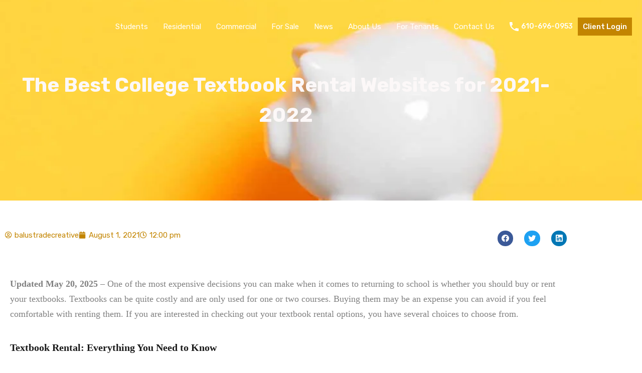

--- FILE ---
content_type: text/html; charset=utf-8
request_url: https://www.google.com/recaptcha/api2/anchor?ar=1&k=6LeIs6ImAAAAAK4ah33vNk8b4zbjfgIO_E-1N2f5&co=aHR0cHM6Ly96dWtpbnJlYWx0eWluYy5jb206NDQz&hl=en&v=PoyoqOPhxBO7pBk68S4YbpHZ&size=invisible&anchor-ms=20000&execute-ms=30000&cb=ne08n95vl2pj
body_size: 48653
content:
<!DOCTYPE HTML><html dir="ltr" lang="en"><head><meta http-equiv="Content-Type" content="text/html; charset=UTF-8">
<meta http-equiv="X-UA-Compatible" content="IE=edge">
<title>reCAPTCHA</title>
<style type="text/css">
/* cyrillic-ext */
@font-face {
  font-family: 'Roboto';
  font-style: normal;
  font-weight: 400;
  font-stretch: 100%;
  src: url(//fonts.gstatic.com/s/roboto/v48/KFO7CnqEu92Fr1ME7kSn66aGLdTylUAMa3GUBHMdazTgWw.woff2) format('woff2');
  unicode-range: U+0460-052F, U+1C80-1C8A, U+20B4, U+2DE0-2DFF, U+A640-A69F, U+FE2E-FE2F;
}
/* cyrillic */
@font-face {
  font-family: 'Roboto';
  font-style: normal;
  font-weight: 400;
  font-stretch: 100%;
  src: url(//fonts.gstatic.com/s/roboto/v48/KFO7CnqEu92Fr1ME7kSn66aGLdTylUAMa3iUBHMdazTgWw.woff2) format('woff2');
  unicode-range: U+0301, U+0400-045F, U+0490-0491, U+04B0-04B1, U+2116;
}
/* greek-ext */
@font-face {
  font-family: 'Roboto';
  font-style: normal;
  font-weight: 400;
  font-stretch: 100%;
  src: url(//fonts.gstatic.com/s/roboto/v48/KFO7CnqEu92Fr1ME7kSn66aGLdTylUAMa3CUBHMdazTgWw.woff2) format('woff2');
  unicode-range: U+1F00-1FFF;
}
/* greek */
@font-face {
  font-family: 'Roboto';
  font-style: normal;
  font-weight: 400;
  font-stretch: 100%;
  src: url(//fonts.gstatic.com/s/roboto/v48/KFO7CnqEu92Fr1ME7kSn66aGLdTylUAMa3-UBHMdazTgWw.woff2) format('woff2');
  unicode-range: U+0370-0377, U+037A-037F, U+0384-038A, U+038C, U+038E-03A1, U+03A3-03FF;
}
/* math */
@font-face {
  font-family: 'Roboto';
  font-style: normal;
  font-weight: 400;
  font-stretch: 100%;
  src: url(//fonts.gstatic.com/s/roboto/v48/KFO7CnqEu92Fr1ME7kSn66aGLdTylUAMawCUBHMdazTgWw.woff2) format('woff2');
  unicode-range: U+0302-0303, U+0305, U+0307-0308, U+0310, U+0312, U+0315, U+031A, U+0326-0327, U+032C, U+032F-0330, U+0332-0333, U+0338, U+033A, U+0346, U+034D, U+0391-03A1, U+03A3-03A9, U+03B1-03C9, U+03D1, U+03D5-03D6, U+03F0-03F1, U+03F4-03F5, U+2016-2017, U+2034-2038, U+203C, U+2040, U+2043, U+2047, U+2050, U+2057, U+205F, U+2070-2071, U+2074-208E, U+2090-209C, U+20D0-20DC, U+20E1, U+20E5-20EF, U+2100-2112, U+2114-2115, U+2117-2121, U+2123-214F, U+2190, U+2192, U+2194-21AE, U+21B0-21E5, U+21F1-21F2, U+21F4-2211, U+2213-2214, U+2216-22FF, U+2308-230B, U+2310, U+2319, U+231C-2321, U+2336-237A, U+237C, U+2395, U+239B-23B7, U+23D0, U+23DC-23E1, U+2474-2475, U+25AF, U+25B3, U+25B7, U+25BD, U+25C1, U+25CA, U+25CC, U+25FB, U+266D-266F, U+27C0-27FF, U+2900-2AFF, U+2B0E-2B11, U+2B30-2B4C, U+2BFE, U+3030, U+FF5B, U+FF5D, U+1D400-1D7FF, U+1EE00-1EEFF;
}
/* symbols */
@font-face {
  font-family: 'Roboto';
  font-style: normal;
  font-weight: 400;
  font-stretch: 100%;
  src: url(//fonts.gstatic.com/s/roboto/v48/KFO7CnqEu92Fr1ME7kSn66aGLdTylUAMaxKUBHMdazTgWw.woff2) format('woff2');
  unicode-range: U+0001-000C, U+000E-001F, U+007F-009F, U+20DD-20E0, U+20E2-20E4, U+2150-218F, U+2190, U+2192, U+2194-2199, U+21AF, U+21E6-21F0, U+21F3, U+2218-2219, U+2299, U+22C4-22C6, U+2300-243F, U+2440-244A, U+2460-24FF, U+25A0-27BF, U+2800-28FF, U+2921-2922, U+2981, U+29BF, U+29EB, U+2B00-2BFF, U+4DC0-4DFF, U+FFF9-FFFB, U+10140-1018E, U+10190-1019C, U+101A0, U+101D0-101FD, U+102E0-102FB, U+10E60-10E7E, U+1D2C0-1D2D3, U+1D2E0-1D37F, U+1F000-1F0FF, U+1F100-1F1AD, U+1F1E6-1F1FF, U+1F30D-1F30F, U+1F315, U+1F31C, U+1F31E, U+1F320-1F32C, U+1F336, U+1F378, U+1F37D, U+1F382, U+1F393-1F39F, U+1F3A7-1F3A8, U+1F3AC-1F3AF, U+1F3C2, U+1F3C4-1F3C6, U+1F3CA-1F3CE, U+1F3D4-1F3E0, U+1F3ED, U+1F3F1-1F3F3, U+1F3F5-1F3F7, U+1F408, U+1F415, U+1F41F, U+1F426, U+1F43F, U+1F441-1F442, U+1F444, U+1F446-1F449, U+1F44C-1F44E, U+1F453, U+1F46A, U+1F47D, U+1F4A3, U+1F4B0, U+1F4B3, U+1F4B9, U+1F4BB, U+1F4BF, U+1F4C8-1F4CB, U+1F4D6, U+1F4DA, U+1F4DF, U+1F4E3-1F4E6, U+1F4EA-1F4ED, U+1F4F7, U+1F4F9-1F4FB, U+1F4FD-1F4FE, U+1F503, U+1F507-1F50B, U+1F50D, U+1F512-1F513, U+1F53E-1F54A, U+1F54F-1F5FA, U+1F610, U+1F650-1F67F, U+1F687, U+1F68D, U+1F691, U+1F694, U+1F698, U+1F6AD, U+1F6B2, U+1F6B9-1F6BA, U+1F6BC, U+1F6C6-1F6CF, U+1F6D3-1F6D7, U+1F6E0-1F6EA, U+1F6F0-1F6F3, U+1F6F7-1F6FC, U+1F700-1F7FF, U+1F800-1F80B, U+1F810-1F847, U+1F850-1F859, U+1F860-1F887, U+1F890-1F8AD, U+1F8B0-1F8BB, U+1F8C0-1F8C1, U+1F900-1F90B, U+1F93B, U+1F946, U+1F984, U+1F996, U+1F9E9, U+1FA00-1FA6F, U+1FA70-1FA7C, U+1FA80-1FA89, U+1FA8F-1FAC6, U+1FACE-1FADC, U+1FADF-1FAE9, U+1FAF0-1FAF8, U+1FB00-1FBFF;
}
/* vietnamese */
@font-face {
  font-family: 'Roboto';
  font-style: normal;
  font-weight: 400;
  font-stretch: 100%;
  src: url(//fonts.gstatic.com/s/roboto/v48/KFO7CnqEu92Fr1ME7kSn66aGLdTylUAMa3OUBHMdazTgWw.woff2) format('woff2');
  unicode-range: U+0102-0103, U+0110-0111, U+0128-0129, U+0168-0169, U+01A0-01A1, U+01AF-01B0, U+0300-0301, U+0303-0304, U+0308-0309, U+0323, U+0329, U+1EA0-1EF9, U+20AB;
}
/* latin-ext */
@font-face {
  font-family: 'Roboto';
  font-style: normal;
  font-weight: 400;
  font-stretch: 100%;
  src: url(//fonts.gstatic.com/s/roboto/v48/KFO7CnqEu92Fr1ME7kSn66aGLdTylUAMa3KUBHMdazTgWw.woff2) format('woff2');
  unicode-range: U+0100-02BA, U+02BD-02C5, U+02C7-02CC, U+02CE-02D7, U+02DD-02FF, U+0304, U+0308, U+0329, U+1D00-1DBF, U+1E00-1E9F, U+1EF2-1EFF, U+2020, U+20A0-20AB, U+20AD-20C0, U+2113, U+2C60-2C7F, U+A720-A7FF;
}
/* latin */
@font-face {
  font-family: 'Roboto';
  font-style: normal;
  font-weight: 400;
  font-stretch: 100%;
  src: url(//fonts.gstatic.com/s/roboto/v48/KFO7CnqEu92Fr1ME7kSn66aGLdTylUAMa3yUBHMdazQ.woff2) format('woff2');
  unicode-range: U+0000-00FF, U+0131, U+0152-0153, U+02BB-02BC, U+02C6, U+02DA, U+02DC, U+0304, U+0308, U+0329, U+2000-206F, U+20AC, U+2122, U+2191, U+2193, U+2212, U+2215, U+FEFF, U+FFFD;
}
/* cyrillic-ext */
@font-face {
  font-family: 'Roboto';
  font-style: normal;
  font-weight: 500;
  font-stretch: 100%;
  src: url(//fonts.gstatic.com/s/roboto/v48/KFO7CnqEu92Fr1ME7kSn66aGLdTylUAMa3GUBHMdazTgWw.woff2) format('woff2');
  unicode-range: U+0460-052F, U+1C80-1C8A, U+20B4, U+2DE0-2DFF, U+A640-A69F, U+FE2E-FE2F;
}
/* cyrillic */
@font-face {
  font-family: 'Roboto';
  font-style: normal;
  font-weight: 500;
  font-stretch: 100%;
  src: url(//fonts.gstatic.com/s/roboto/v48/KFO7CnqEu92Fr1ME7kSn66aGLdTylUAMa3iUBHMdazTgWw.woff2) format('woff2');
  unicode-range: U+0301, U+0400-045F, U+0490-0491, U+04B0-04B1, U+2116;
}
/* greek-ext */
@font-face {
  font-family: 'Roboto';
  font-style: normal;
  font-weight: 500;
  font-stretch: 100%;
  src: url(//fonts.gstatic.com/s/roboto/v48/KFO7CnqEu92Fr1ME7kSn66aGLdTylUAMa3CUBHMdazTgWw.woff2) format('woff2');
  unicode-range: U+1F00-1FFF;
}
/* greek */
@font-face {
  font-family: 'Roboto';
  font-style: normal;
  font-weight: 500;
  font-stretch: 100%;
  src: url(//fonts.gstatic.com/s/roboto/v48/KFO7CnqEu92Fr1ME7kSn66aGLdTylUAMa3-UBHMdazTgWw.woff2) format('woff2');
  unicode-range: U+0370-0377, U+037A-037F, U+0384-038A, U+038C, U+038E-03A1, U+03A3-03FF;
}
/* math */
@font-face {
  font-family: 'Roboto';
  font-style: normal;
  font-weight: 500;
  font-stretch: 100%;
  src: url(//fonts.gstatic.com/s/roboto/v48/KFO7CnqEu92Fr1ME7kSn66aGLdTylUAMawCUBHMdazTgWw.woff2) format('woff2');
  unicode-range: U+0302-0303, U+0305, U+0307-0308, U+0310, U+0312, U+0315, U+031A, U+0326-0327, U+032C, U+032F-0330, U+0332-0333, U+0338, U+033A, U+0346, U+034D, U+0391-03A1, U+03A3-03A9, U+03B1-03C9, U+03D1, U+03D5-03D6, U+03F0-03F1, U+03F4-03F5, U+2016-2017, U+2034-2038, U+203C, U+2040, U+2043, U+2047, U+2050, U+2057, U+205F, U+2070-2071, U+2074-208E, U+2090-209C, U+20D0-20DC, U+20E1, U+20E5-20EF, U+2100-2112, U+2114-2115, U+2117-2121, U+2123-214F, U+2190, U+2192, U+2194-21AE, U+21B0-21E5, U+21F1-21F2, U+21F4-2211, U+2213-2214, U+2216-22FF, U+2308-230B, U+2310, U+2319, U+231C-2321, U+2336-237A, U+237C, U+2395, U+239B-23B7, U+23D0, U+23DC-23E1, U+2474-2475, U+25AF, U+25B3, U+25B7, U+25BD, U+25C1, U+25CA, U+25CC, U+25FB, U+266D-266F, U+27C0-27FF, U+2900-2AFF, U+2B0E-2B11, U+2B30-2B4C, U+2BFE, U+3030, U+FF5B, U+FF5D, U+1D400-1D7FF, U+1EE00-1EEFF;
}
/* symbols */
@font-face {
  font-family: 'Roboto';
  font-style: normal;
  font-weight: 500;
  font-stretch: 100%;
  src: url(//fonts.gstatic.com/s/roboto/v48/KFO7CnqEu92Fr1ME7kSn66aGLdTylUAMaxKUBHMdazTgWw.woff2) format('woff2');
  unicode-range: U+0001-000C, U+000E-001F, U+007F-009F, U+20DD-20E0, U+20E2-20E4, U+2150-218F, U+2190, U+2192, U+2194-2199, U+21AF, U+21E6-21F0, U+21F3, U+2218-2219, U+2299, U+22C4-22C6, U+2300-243F, U+2440-244A, U+2460-24FF, U+25A0-27BF, U+2800-28FF, U+2921-2922, U+2981, U+29BF, U+29EB, U+2B00-2BFF, U+4DC0-4DFF, U+FFF9-FFFB, U+10140-1018E, U+10190-1019C, U+101A0, U+101D0-101FD, U+102E0-102FB, U+10E60-10E7E, U+1D2C0-1D2D3, U+1D2E0-1D37F, U+1F000-1F0FF, U+1F100-1F1AD, U+1F1E6-1F1FF, U+1F30D-1F30F, U+1F315, U+1F31C, U+1F31E, U+1F320-1F32C, U+1F336, U+1F378, U+1F37D, U+1F382, U+1F393-1F39F, U+1F3A7-1F3A8, U+1F3AC-1F3AF, U+1F3C2, U+1F3C4-1F3C6, U+1F3CA-1F3CE, U+1F3D4-1F3E0, U+1F3ED, U+1F3F1-1F3F3, U+1F3F5-1F3F7, U+1F408, U+1F415, U+1F41F, U+1F426, U+1F43F, U+1F441-1F442, U+1F444, U+1F446-1F449, U+1F44C-1F44E, U+1F453, U+1F46A, U+1F47D, U+1F4A3, U+1F4B0, U+1F4B3, U+1F4B9, U+1F4BB, U+1F4BF, U+1F4C8-1F4CB, U+1F4D6, U+1F4DA, U+1F4DF, U+1F4E3-1F4E6, U+1F4EA-1F4ED, U+1F4F7, U+1F4F9-1F4FB, U+1F4FD-1F4FE, U+1F503, U+1F507-1F50B, U+1F50D, U+1F512-1F513, U+1F53E-1F54A, U+1F54F-1F5FA, U+1F610, U+1F650-1F67F, U+1F687, U+1F68D, U+1F691, U+1F694, U+1F698, U+1F6AD, U+1F6B2, U+1F6B9-1F6BA, U+1F6BC, U+1F6C6-1F6CF, U+1F6D3-1F6D7, U+1F6E0-1F6EA, U+1F6F0-1F6F3, U+1F6F7-1F6FC, U+1F700-1F7FF, U+1F800-1F80B, U+1F810-1F847, U+1F850-1F859, U+1F860-1F887, U+1F890-1F8AD, U+1F8B0-1F8BB, U+1F8C0-1F8C1, U+1F900-1F90B, U+1F93B, U+1F946, U+1F984, U+1F996, U+1F9E9, U+1FA00-1FA6F, U+1FA70-1FA7C, U+1FA80-1FA89, U+1FA8F-1FAC6, U+1FACE-1FADC, U+1FADF-1FAE9, U+1FAF0-1FAF8, U+1FB00-1FBFF;
}
/* vietnamese */
@font-face {
  font-family: 'Roboto';
  font-style: normal;
  font-weight: 500;
  font-stretch: 100%;
  src: url(//fonts.gstatic.com/s/roboto/v48/KFO7CnqEu92Fr1ME7kSn66aGLdTylUAMa3OUBHMdazTgWw.woff2) format('woff2');
  unicode-range: U+0102-0103, U+0110-0111, U+0128-0129, U+0168-0169, U+01A0-01A1, U+01AF-01B0, U+0300-0301, U+0303-0304, U+0308-0309, U+0323, U+0329, U+1EA0-1EF9, U+20AB;
}
/* latin-ext */
@font-face {
  font-family: 'Roboto';
  font-style: normal;
  font-weight: 500;
  font-stretch: 100%;
  src: url(//fonts.gstatic.com/s/roboto/v48/KFO7CnqEu92Fr1ME7kSn66aGLdTylUAMa3KUBHMdazTgWw.woff2) format('woff2');
  unicode-range: U+0100-02BA, U+02BD-02C5, U+02C7-02CC, U+02CE-02D7, U+02DD-02FF, U+0304, U+0308, U+0329, U+1D00-1DBF, U+1E00-1E9F, U+1EF2-1EFF, U+2020, U+20A0-20AB, U+20AD-20C0, U+2113, U+2C60-2C7F, U+A720-A7FF;
}
/* latin */
@font-face {
  font-family: 'Roboto';
  font-style: normal;
  font-weight: 500;
  font-stretch: 100%;
  src: url(//fonts.gstatic.com/s/roboto/v48/KFO7CnqEu92Fr1ME7kSn66aGLdTylUAMa3yUBHMdazQ.woff2) format('woff2');
  unicode-range: U+0000-00FF, U+0131, U+0152-0153, U+02BB-02BC, U+02C6, U+02DA, U+02DC, U+0304, U+0308, U+0329, U+2000-206F, U+20AC, U+2122, U+2191, U+2193, U+2212, U+2215, U+FEFF, U+FFFD;
}
/* cyrillic-ext */
@font-face {
  font-family: 'Roboto';
  font-style: normal;
  font-weight: 900;
  font-stretch: 100%;
  src: url(//fonts.gstatic.com/s/roboto/v48/KFO7CnqEu92Fr1ME7kSn66aGLdTylUAMa3GUBHMdazTgWw.woff2) format('woff2');
  unicode-range: U+0460-052F, U+1C80-1C8A, U+20B4, U+2DE0-2DFF, U+A640-A69F, U+FE2E-FE2F;
}
/* cyrillic */
@font-face {
  font-family: 'Roboto';
  font-style: normal;
  font-weight: 900;
  font-stretch: 100%;
  src: url(//fonts.gstatic.com/s/roboto/v48/KFO7CnqEu92Fr1ME7kSn66aGLdTylUAMa3iUBHMdazTgWw.woff2) format('woff2');
  unicode-range: U+0301, U+0400-045F, U+0490-0491, U+04B0-04B1, U+2116;
}
/* greek-ext */
@font-face {
  font-family: 'Roboto';
  font-style: normal;
  font-weight: 900;
  font-stretch: 100%;
  src: url(//fonts.gstatic.com/s/roboto/v48/KFO7CnqEu92Fr1ME7kSn66aGLdTylUAMa3CUBHMdazTgWw.woff2) format('woff2');
  unicode-range: U+1F00-1FFF;
}
/* greek */
@font-face {
  font-family: 'Roboto';
  font-style: normal;
  font-weight: 900;
  font-stretch: 100%;
  src: url(//fonts.gstatic.com/s/roboto/v48/KFO7CnqEu92Fr1ME7kSn66aGLdTylUAMa3-UBHMdazTgWw.woff2) format('woff2');
  unicode-range: U+0370-0377, U+037A-037F, U+0384-038A, U+038C, U+038E-03A1, U+03A3-03FF;
}
/* math */
@font-face {
  font-family: 'Roboto';
  font-style: normal;
  font-weight: 900;
  font-stretch: 100%;
  src: url(//fonts.gstatic.com/s/roboto/v48/KFO7CnqEu92Fr1ME7kSn66aGLdTylUAMawCUBHMdazTgWw.woff2) format('woff2');
  unicode-range: U+0302-0303, U+0305, U+0307-0308, U+0310, U+0312, U+0315, U+031A, U+0326-0327, U+032C, U+032F-0330, U+0332-0333, U+0338, U+033A, U+0346, U+034D, U+0391-03A1, U+03A3-03A9, U+03B1-03C9, U+03D1, U+03D5-03D6, U+03F0-03F1, U+03F4-03F5, U+2016-2017, U+2034-2038, U+203C, U+2040, U+2043, U+2047, U+2050, U+2057, U+205F, U+2070-2071, U+2074-208E, U+2090-209C, U+20D0-20DC, U+20E1, U+20E5-20EF, U+2100-2112, U+2114-2115, U+2117-2121, U+2123-214F, U+2190, U+2192, U+2194-21AE, U+21B0-21E5, U+21F1-21F2, U+21F4-2211, U+2213-2214, U+2216-22FF, U+2308-230B, U+2310, U+2319, U+231C-2321, U+2336-237A, U+237C, U+2395, U+239B-23B7, U+23D0, U+23DC-23E1, U+2474-2475, U+25AF, U+25B3, U+25B7, U+25BD, U+25C1, U+25CA, U+25CC, U+25FB, U+266D-266F, U+27C0-27FF, U+2900-2AFF, U+2B0E-2B11, U+2B30-2B4C, U+2BFE, U+3030, U+FF5B, U+FF5D, U+1D400-1D7FF, U+1EE00-1EEFF;
}
/* symbols */
@font-face {
  font-family: 'Roboto';
  font-style: normal;
  font-weight: 900;
  font-stretch: 100%;
  src: url(//fonts.gstatic.com/s/roboto/v48/KFO7CnqEu92Fr1ME7kSn66aGLdTylUAMaxKUBHMdazTgWw.woff2) format('woff2');
  unicode-range: U+0001-000C, U+000E-001F, U+007F-009F, U+20DD-20E0, U+20E2-20E4, U+2150-218F, U+2190, U+2192, U+2194-2199, U+21AF, U+21E6-21F0, U+21F3, U+2218-2219, U+2299, U+22C4-22C6, U+2300-243F, U+2440-244A, U+2460-24FF, U+25A0-27BF, U+2800-28FF, U+2921-2922, U+2981, U+29BF, U+29EB, U+2B00-2BFF, U+4DC0-4DFF, U+FFF9-FFFB, U+10140-1018E, U+10190-1019C, U+101A0, U+101D0-101FD, U+102E0-102FB, U+10E60-10E7E, U+1D2C0-1D2D3, U+1D2E0-1D37F, U+1F000-1F0FF, U+1F100-1F1AD, U+1F1E6-1F1FF, U+1F30D-1F30F, U+1F315, U+1F31C, U+1F31E, U+1F320-1F32C, U+1F336, U+1F378, U+1F37D, U+1F382, U+1F393-1F39F, U+1F3A7-1F3A8, U+1F3AC-1F3AF, U+1F3C2, U+1F3C4-1F3C6, U+1F3CA-1F3CE, U+1F3D4-1F3E0, U+1F3ED, U+1F3F1-1F3F3, U+1F3F5-1F3F7, U+1F408, U+1F415, U+1F41F, U+1F426, U+1F43F, U+1F441-1F442, U+1F444, U+1F446-1F449, U+1F44C-1F44E, U+1F453, U+1F46A, U+1F47D, U+1F4A3, U+1F4B0, U+1F4B3, U+1F4B9, U+1F4BB, U+1F4BF, U+1F4C8-1F4CB, U+1F4D6, U+1F4DA, U+1F4DF, U+1F4E3-1F4E6, U+1F4EA-1F4ED, U+1F4F7, U+1F4F9-1F4FB, U+1F4FD-1F4FE, U+1F503, U+1F507-1F50B, U+1F50D, U+1F512-1F513, U+1F53E-1F54A, U+1F54F-1F5FA, U+1F610, U+1F650-1F67F, U+1F687, U+1F68D, U+1F691, U+1F694, U+1F698, U+1F6AD, U+1F6B2, U+1F6B9-1F6BA, U+1F6BC, U+1F6C6-1F6CF, U+1F6D3-1F6D7, U+1F6E0-1F6EA, U+1F6F0-1F6F3, U+1F6F7-1F6FC, U+1F700-1F7FF, U+1F800-1F80B, U+1F810-1F847, U+1F850-1F859, U+1F860-1F887, U+1F890-1F8AD, U+1F8B0-1F8BB, U+1F8C0-1F8C1, U+1F900-1F90B, U+1F93B, U+1F946, U+1F984, U+1F996, U+1F9E9, U+1FA00-1FA6F, U+1FA70-1FA7C, U+1FA80-1FA89, U+1FA8F-1FAC6, U+1FACE-1FADC, U+1FADF-1FAE9, U+1FAF0-1FAF8, U+1FB00-1FBFF;
}
/* vietnamese */
@font-face {
  font-family: 'Roboto';
  font-style: normal;
  font-weight: 900;
  font-stretch: 100%;
  src: url(//fonts.gstatic.com/s/roboto/v48/KFO7CnqEu92Fr1ME7kSn66aGLdTylUAMa3OUBHMdazTgWw.woff2) format('woff2');
  unicode-range: U+0102-0103, U+0110-0111, U+0128-0129, U+0168-0169, U+01A0-01A1, U+01AF-01B0, U+0300-0301, U+0303-0304, U+0308-0309, U+0323, U+0329, U+1EA0-1EF9, U+20AB;
}
/* latin-ext */
@font-face {
  font-family: 'Roboto';
  font-style: normal;
  font-weight: 900;
  font-stretch: 100%;
  src: url(//fonts.gstatic.com/s/roboto/v48/KFO7CnqEu92Fr1ME7kSn66aGLdTylUAMa3KUBHMdazTgWw.woff2) format('woff2');
  unicode-range: U+0100-02BA, U+02BD-02C5, U+02C7-02CC, U+02CE-02D7, U+02DD-02FF, U+0304, U+0308, U+0329, U+1D00-1DBF, U+1E00-1E9F, U+1EF2-1EFF, U+2020, U+20A0-20AB, U+20AD-20C0, U+2113, U+2C60-2C7F, U+A720-A7FF;
}
/* latin */
@font-face {
  font-family: 'Roboto';
  font-style: normal;
  font-weight: 900;
  font-stretch: 100%;
  src: url(//fonts.gstatic.com/s/roboto/v48/KFO7CnqEu92Fr1ME7kSn66aGLdTylUAMa3yUBHMdazQ.woff2) format('woff2');
  unicode-range: U+0000-00FF, U+0131, U+0152-0153, U+02BB-02BC, U+02C6, U+02DA, U+02DC, U+0304, U+0308, U+0329, U+2000-206F, U+20AC, U+2122, U+2191, U+2193, U+2212, U+2215, U+FEFF, U+FFFD;
}

</style>
<link rel="stylesheet" type="text/css" href="https://www.gstatic.com/recaptcha/releases/PoyoqOPhxBO7pBk68S4YbpHZ/styles__ltr.css">
<script nonce="CiCJcCqEp5WNBSNcxXytnQ" type="text/javascript">window['__recaptcha_api'] = 'https://www.google.com/recaptcha/api2/';</script>
<script type="text/javascript" src="https://www.gstatic.com/recaptcha/releases/PoyoqOPhxBO7pBk68S4YbpHZ/recaptcha__en.js" nonce="CiCJcCqEp5WNBSNcxXytnQ">
      
    </script></head>
<body><div id="rc-anchor-alert" class="rc-anchor-alert"></div>
<input type="hidden" id="recaptcha-token" value="[base64]">
<script type="text/javascript" nonce="CiCJcCqEp5WNBSNcxXytnQ">
      recaptcha.anchor.Main.init("[\x22ainput\x22,[\x22bgdata\x22,\x22\x22,\[base64]/[base64]/[base64]/[base64]/[base64]/[base64]/[base64]/[base64]/[base64]/[base64]\\u003d\x22,\[base64]\\u003d\\u003d\x22,\[base64]/[base64]/XW1BwokrNsOmJsOvwrs9w5/Cv8OKw6wCASvCj8Ocw5vCtA7DhMKNB8Obw77DncOuw4TDucK5w67DjhQhO0kCO8OvYRPDjjDCnmAwQlAyeMOCw5XDmsKpY8K+w5ULE8KVK8KZwqAjwrIlfMKBw4oOwp7CrGEsQXMgwr/CrXzDhsK6JXjClMK+wqE5wpvCgx/DjRQ/w5IHP8K/wqQvwrUoMGHCm8KVw60nwp/DsjnCikVIBlHDlcOmNwojwq06wqFLRSTDjjTDnsKJw64Ew43Dn0wZw7s2woxjEmfCj8K0wo4YwokwwrBKw590w7h+wrs/[base64]/[base64]/LcORQ8KDIMKgw73ChcO1VMOAUkhdwozCp8KgLsKbccONcBfDljnClMOKwrHDp8OMFiJnw5zCrsO5w7x4w4nCr8OAwqHDocKiD1DDo2DCrEjDl3zCm8KQL2HDvyozaMOsw7IhLcOrb8OVw64xw5/DoEzDkjYXw43Ct8OAwpBWWsKYEQwyHcOQFgHCthbDkcOfQHAPesKCcAA2wpV7VD7DsnkoHEjCtMO3wqohZVvChXXDnFHDknkPw59jw6/[base64]/[base64]/w4ETJcKFS8OXwrXCvhLCtQ3Dmm4xZcKwTU7DqQlpNMK5w7BNw5JDOsKEeBljw7HCkQM2eAoSw7XDsMK1HWzCoMOxwo7DvcOSw602IWBPwrnCjsKew7NzD8KDw4TDqcKyFMKJw5nCl8KDwofCs2AbNsKRwrhRw5RBFMKdwqvCocKOCSrCkcOhQgPCq8KJOhzCrsKSwo/ClFbDlBXCisOJwqt5w43CtsOcEk3DlB/CmnrDr8OXwq3DvwbDhFUkw5hmLMOGV8OUw7bDmxDDgibDjxPDuDtzDnMdwpczwqHCoysbbMONKcOgw6VDWTUkwo03XVDDvgXDnsO8w6XDicK+wooEwqNlw7xpXMO/[base64]/XMKbT8KhecKfw5hKTMKdbRJ5wpxZYMKlw5bDrkogF28ibx0xwpfDuMKzwq1tfcODLUwcbw1tIMKgD1YYBidATyhSwpAub8Ocw4UOw77CmcO9wqxAZQgPEsOVw4ZDwojDnsOEY8KhZ8OVw5HCqsKdAXAowpfCvMOIC8KfdsKowpHCucODwoBNRmgYUsOYXgleYkMxw4/CtMKpUktaFWZnJcO+wrdowrM/w6sewrsJw5XCm3gYGsONw6gjW8OswpvDnCwQw4TDlW7Ch8KMaXfCl8OrSj0Rw49vw7VWwppCRcKZecOgA33DtsOpDMK6XXEDdsOuwoAPw65jNMOKaXIbwqHCsVVxHMK7KQjDnG7Dh8Oew6/Cj0YeesKfAcO+LiPDuMOkCwrCh8OAeXTCh8K1bUfCk8OfFhnCjlTDnz7Cr0jCjlXDvWI0woDCtMK8e8Kvw4otwrlSwpvCosKUBHtXCj50wpPDlsKiwocBwoTClz3ChTsjHxnCn8KBXkPDssK5FR/[base64]/CsMKFw6kzC8OZwp7DvBchTsKEE8OeBwMxw7xxZiPDh8KSOMKKw6E/dcKQH1vDnkjCp8KWwo3ChsO6wptLP8KKc8K1woDCsMK6w5l8w7vDhBfCssKuwoMJTwNjBRQhwqXCgMKrSMKdesKBOQ7CgxrDucKIw5VWwpMGCMKvZj9PwrrCksOveStCKHLDlsKwKF7ChEhXYsOvFMKQfwF8wp/DtsOGwpHDijgEHsOcw6HCmsKew48mw4h2w49xwqfDkcOsacOmJsOBw5QLwpwQK8KoJUZ3w4zCuRMAw7rDrxw2wrXDhxTDgQohwrTCv8OswqMJODXDocO0woopDMOzVMKNw6UJasOkMVMtbUPDmsKfWMOSEMOrLCt7WcO4FsKwRko2djTCt8Oxw7BaHcOeUHZLT0Yswr/CpcOPczjDhgPDiXLDmS3ChsOywpJwc8KKwoTClS3DhcOpVgnDs3MZUQ1tT8KvdcKgdDzDpQ5Uw5BfADLDgMKZw6/CocOaJw88w5HDn11sfnTChMKywrzDtMKZw5zDg8OWw7TDtcOow4ZyV1DDqsKnblB7VMOfw40Aw7vDpMO2w6DDuWrDkMKlworCkcKqwr8iXMKvB3HDtcKpWMKgYcObw6vCuz5JwoFIwr8pTcKGK0/DjMORw4DCp2fDg8OxwrzCnsO8YTsrw6jCmsK1wrfDj0d0w6dBUcKzw6NpCMOKwohvwpRydVRmdXrDuh5FOUNAw7BxwrnDq8KuwoXDuhBPwpVqwpMdIGEXwozDlsOEYsORRcKpaMKvb3UTwoRlw4vCgFjDjwTCoGskesODwqByEcOIwqtswqvDjE7Dp0Eqwq/DhMKsw7LCpMOON8OjwqfDoMKVwrh6TMKmVhApw5TDk8Orw6zChy4kFmQAEsKuP03ChsKQXA3DuMKYw43DusKYw6jCrMO3ScOdwrzDkMO3a8OxfMKPwpQCJg7CoX9hNsK6w7zDosK+XMOad8ORw48cFG/CjRLDnjNxZCdtbQJZIF1PwoVAw70Wwo/ChsKhM8K1w5DDp1RWMi49Y8KxLhHCvMKdwrfDvMKkVSDCucO2IyXDqMK4LSnCoDw0w5nCiTckw6nDvixEeQzDp8OxN38tenJew47DuR1WEgJhwpRPOcKAwokhDsOwwp4cw5h7bcOBw5HCpmBEwr/Ct03CnMOpL37CpMKYa8OrR8K7w5vDvMKOJzsRw6bDhldGF8KZw60RchXCkCA/wpoSGDlOwqfCoUFZwrjDicOTUsKuwpDCsgHDi0MJw4PDpQl0VRhTDF/Dkx9YB8OOW1/DlsOjwqpvYjdnwpsswogvIkTCh8KMVFxqGXAewpHClcO9ECvDsn7DiWteYMOLSsKtwrUbwozCt8O5w5HCusOxw6U2RMK/[base64]/DikfDv8O7LjnChcO/bsKCd8KlY2DCs8KIwpHDm8KFDzTCpXLDklBJw7PCr8KxwoHCgsKvwoovWwLCpMOhwq5rF8KRw4TClA/CvcOtwrDDhBVVDcO3wqcFI8KewrfCoXx1NlHDmHk+wr3DsMK6w40ncG3CjV5ww5XDoFY5Fx3Di29OEMO0wrshUsOBKW4uw6bCsMKbwqDDm8OMw5HCvlDCk8O1w6vCt0TClcOXw5XCrMKDw7FWLjHDq8K0w5/DrsKefwI6BDHDisOCw5EcUMOpfsOOw4ZgUcKYw7BDwrPCjsO/w7LDocKSwpjCrn7Dly/CugPDm8K8F8K/VsOATMOJwqzDm8OKDnvCiUBpwqUBwpIew7LCuMKlwr57wpDCnG4TUlk8wqNvw4zDvCDCmUB4wovCrQRvdn3Dk3tAwpPCuSvDgMOSQXlkE8OQw4fClMKWw54rMcKgw6jCuTnCkX/DohoXw7JoT34Ew4Z3woQew5oxPsOpaBvDhcOVcjfDolXCpTzDoMKyYDYTw5rDh8OWSmbCgsKZBsKQw6Edc8OTw4sPakdAWAk6wq/Ct8K1fMK/w7DDtsO/f8Ocw79LLMKGHXfCpUfDnmbCgsKowr7CrSY+w5ZrOcKAEcKPNsKFT8OsAC7DicKHw5UhFknDvh5fw7LClHdEw7deYCFFwq00w7Uewq3Ch8KkTsO3TjxUwqkzFsO5w53CvcK+ZjvCrycww6Zjw7zDvsOGBk/[base64]/DqMO0woDDiyo2aCfDsMOJAsKJwqV7WxrCrxk8wpPDlG3CnEbDmMOOEMOJTFzChz7CnxLDl8Ovw43CtcOFwqLDjyIrwqLDtsKYBsOqw65Xe8KdXcKyw6kXWsOOwr54IsKTw5HCrjcIFynCrsO3MWtdw7d1w5/ChsK/NcOJwppEw6DCv8OzCj0lVcKCI8OIwqbCrEDChMKOw7PDuMOTCcObwp7DvMKVFCfCj8KRJ8OiwqELKxMnHsKMw5Q8KcKtwpXCvTDClMKgRFbCiXnCpMKLUsKew4bDj8Oxw64aw5BYw7YIw7FSwqvDgVwSwq/[base64]/wp5Rwq/DssKuwonCoVMKw55Ow7nCmx/DpHhOAQ8bNcOtw4bDlMKiHMKOYMOFRcOQbn1VXgFaW8KywrlYYyfDt8K7w7zCuWQuw7bCr1cXG8KsWwnCjcKjw5bDmMOMUBsnP8OSb2fCmTsxwobCvcKVK8O2w7DDggXCnDjDonHDjiLCr8O+w7HDlcKow4InwoLCkhLDkMK8GF13w7EPw5LDtMOiwo/DmsOEwqVjw4TDlcKlFhHCuz7Crg5aVcO/[base64]/DqsOswqDDhcO8w51/EkrCojjCiMK2HBJOE8OVJMK0w5DCo8KLKVI/wqFWw5XCisOndsKsUsKLwocMcQPDl0wUVcOFw6NIw4HDtMOqCMKWwqjDrQRveGTDpMKhw53CsiHDscO/esOgC8OmWQ/[base64]/Dt2bDucOdwr/[base64]/Diw9xw79fIcKfA0XCsmnDgMOUw6Jnw5nClMKIwp3CjMKtdF/DrsKewo8WKcOfwpTDslQSwrARGDUkwqp+w7nCnMO/[base64]/CjCvDnMOnfgLDg8K2K8KbRMK2wr/DuDPCgsKSw53CnxrDncONw6XDhcObwrBnwqosecO7aHHCmMKiwpDCklHCucOHw6HDjwoSJ8O4w4/DqQzCpVjCoMK2AGPDnkfCssKIQlvCoHYIU8KjwozCnCoyVw7Co8OUwqQWTFwTwqPDjz7DpmosFR9Jw5/CiVk9Rj5QMA3CpkVew4HDkmvCkSvDhMOgwobDn0U7wqxTdcO+w43Ds8KFw5fDp1oXw5l0w5XDmMKyOXZBwqjDhsOuwo/Ctx7Ck8OjDT9Swph/YyEWw4nDgjYBw7BEwo9ZeMKILmk1wq0JM8Okw6lUKsO1wrbCpsOCwqwHwoPCh8ORa8OHw6TCv8O6YMKRXMKLwodLwqPDjGJDFXTDlxkNX0LDksKmwpPDn8O2w5jCkMOZw5rCnGpmw5/Dp8Kiw7nDlh12LsKcXhQOUxfDqh7DoUHCp8KSfMObbUYyJMOEwp5xesKMMcOywp0RGsKewpPDqsKiwqA/SWgke3I4wp3DiwIeOMKjfUvDq8OubH7DsgLCrMOFw5E4w4rDr8OgwqQMasKPw7gJwozDpUXCqcOewoxPZ8OfPznDh8OMFAhEwqltaU7Dk8KJw5DDssOTwrIOT8O7Owshwr5Twrdqw5/CkHkEK8Onw5HDusO9wrjCosKVwo3Dow4SwqXDkcOEw7pnKcKkwrN7w7bDtGrDhMKkwqLCryQpw7Vaw7rCmSTDr8O/w7t4ScKhwp/DqMOIKDLCjUEcw6nCgGQAV8OIwpgLdR3DhMKEQWvCusOjCcKEF8OIP8OpDFzCmsOPwqnCucKPw5rCgg5Nw7Flw5NJwq4VV8KlwpQDOEHCqMOzf33CiDYNByIVYgrDssKIw6fCosOAwqbDs1/DsR4+Nw/Cujt9SMKYwp3DisOPwpXCpMO0F8O1HBvDn8Kfwo0Pw5A/U8KidsOgEsK+wptqXSpCL8OdecOEwq7Dh0kXJF7DgMOvAhtgdcKnXsObLgMNIcK9wqdRw7F1EFXCjmQWwrbDmDtTchV6w6fDj8O5wrYKCGDDksOdwq8jciFWw6kmw7BwDcK9QgDCv8KOwq7CuwcFCMOswqEEwo0EPsKzKsOaw7BIKX9JFMKew4PCsAzCqVE/wo0Mwo3CrcKcw747G0bCv24sw6kIwqrDl8KYeh0SwqjClnEUKiomw7rDuMKtR8ONw6zDo8OGwr/Dk8K/wrggw59ebjJTZcKtwr7Cuwhuw4nDqsKrPsKSw4TCgcKmwrTDgMOOwrjDkcKHwq3CgxbDsTDDqMKwwolKJ8OrwqIBbUvDnxNeGhPDo8KaDMKbSsOHw4/[base64]/worCisOnwr3ClsO0w7YCIWDDqSRCCFIZw5RAf8Kzw4N5wpZIwr3DksKiR8OXJh3DgFjDtUPCuMKqT2k4w6vCgMODfn3DuEM+wrTCrcKow7nCrHkmwrscIm/Co8Kjwr91wrxUwqYFwqvCpRfDkcOIdTrChCsWMBjClMOFw7vCocOFWEVswofDjsKowrs9w5c7w6wAGhTDvlHCh8KjwrnDicOCw44Gw57Cpm/CrCZ+w73CvMKrWVJiw4cFw57Ck2BWT8OBSsO/SMODUsOew6bDn1bDksOHw7fDm24UBMKBJcOwG3fDkj5wf8Kzd8K+wrjDrnkHR3LDnsKzwqfDtMKDwoMRBSPDixfCnX0AJm5Jwq16O8Kqw4DDn8K3wozCnMOnw4fCksKVLcK2w4o0KcK9Djw0a2vCisOlw5sgwoYpw6sNXMOzwqjDrxUbwrt7Zyhfwr5Uw6RrCMK/M8OLw6nCgMKew7hxwoDDncOpwo7DtsOxdBvDhBrDgEk1XyZcOxrCoMOlIsODd8KqMMK/[base64]/w5LCqsOow57DusKzw7Ugwp4+woBKbRRWw5gpwrASwrjCvwHDtXNrfhQswoHDtGIuw5jCpMOPwo/DoCU/aMKbwo80wrDCh8OaRsKHP1fCrGfCiSrDr2Iiwphnw6HDkRBdPMOMZ8K+LMKdw79VOnlwPwLCqsOOQnxxwqLCn17CoS/CkcOTHsO2w78xwqJpwrArw5LCrQ7CmRp8R0U0RELDgh7DkB/CoDFMG8KSwoo1w4LCi1rCi8OGw6bDnsKSQhfCksKTwrl7wrHCk8Kuw6suWMKVX8Ovw77CvMOwwoxew5QHeMKmwqDCgMOFWMKbw6s1KcK/woprfjvDrjrDrsOJbsKqc8OQwqjCiBEHXMO6aMO9wqU/w4VWw6tXw6BiKMOMJmzCgXo7w4wAL3hyFl/ChcKcwpwLXcOBw7rDo8Orw4paexZVLcO5w69Hw5wELgcKWE/CmcKEKkLDqsO+w5E4CCzDq8KMwqzCozLDgCXClMKAAGXCsQUaCxXDp8O7woPCo8KXScOjCk9MwrMFw4vCrsOowrDDjCU6I3l/DwpSw4RHwpAUw40ERsKSwodpwqV0wpXCmMOAPMKlDi4+QD7DlsO7w7gWAMKUwociRcK4wpNLAcOzJMO0XcOSLMKXworDgCrDpMK8VkktZsOrw6xSwrrCrWBEQcKXwpgfPRHCryE/IjhOXxbDtcKQw6DCllHCrcK3w6Yzw6oswqAILcOxwpcAw78Dw4HDsk1COcKJw6MYwpMEwprCqlMQc3bCk8OcXyMPw4rCjMKLwoPCrnnCtsKGOFpeNhJ3w7s6wozDqTnCqV1awqhia3rCq8KoScORIMKXwrrDgsOKwobClA/[base64]/Dl8OOwohuOsKxL8K7DsK3w49cw4MewoJOw6hDw4IcwqYUG3FgPsKHwq8/[base64]/UMK9w5YhfFTDqRzDjkXDl8Okw6fDnC4Nw5vDr2fCtjHCj8KTKcO1bcKewr7DgMOhcsKvwpnCo8O6csOFw7Zvw6hsGMK1McOSBMOIw793UUXDjMKqw4fDtGALFUDCkMKoYcOWw5YmIsKmwpzCs8Kdw57Cn8Obwr7DrxfCpsO9SsK3O8K/cMONwqM6OsOSwqEIw5JJw6IzdVjDnsOXacKDC0vDqMK6w7jCl38DwqI9BGkCwr7DtQvCosKSwohBw5RmEHPCicONT8OIRzgGMcO9w7zCsFzCgw/Cn8KRKsKSw69gw5/[base64]/CiQ9kwqAxw43DpWMzEhJgVsODVAM+worCjVrDr8Kmw6ZIwrHCjsKYw5fCr8K/[base64]/CqkQPwpthw7bDvsObSzXCoT1Mwog1w6bDucOawpDCpX44w5nDkCh+wpN4LgfDvcKXwrrDlcOxIzhIcGFNwqnDnsOQOV3CoENdw7DDu1hjwqzDkcOVYk/[base64]/DucKzdF/Dq1RpKg/Dg8OcwpTCusO8wqZbUcOEZcKiwoJoGTkzfMKWwpMiw4UOEGomAmoUfcOjw4gZfz8xWm/CvsOLI8OkwpPDjUjCvcOiRmTDriPCrFYEUsKww7JQw63Ci8KQwqpPw4xpwrouOW4QPUUxb2TCsMKDNcKaWCllB8O+wr5iWMOJwpk/NMKKGn97wodYVsOlwq/CvsOZej1Bw5B7wrTCizjCucKOw6U9DxDCncOgw7XDsAA3PsKTwqnCjVbDqcKtw686w6J4Fm/[base64]/Dg8OKw6xKDRHCrhIZwpd4w59ubsKGwobChhYIYMKYw7RuwqbDjwLDjMORF8K/[base64]/ClsOuw645wqZbw6Nswo8/w6YpUVjClSFZTHrCmcKOw4twIMO1wqBVw6DCiSfCqCRtw6/Cr8OEwpcnw5BcCsOXwo9HIXxRCcKDZRbDrzrCmMOqw5hOwrptwrnCvWDCvzMqf04QJsOxw6XClsKzwp5reGkyw5QwIATDql4/VyICw694w5oDF8KmIcKoMEvCsMK2R8OgLsKTUFjDqVJfMzcpwpEIwrATGUMjM3sdwrjChMObD8KTw6zCisO2LcKawrjCkW8yVsKOwpIywodKaX/DkXTCqMKawqTChMOxwrjDn2IPw47DvW8tw75lX2ZKccKpasOWH8OowoLCosKdwrzCj8K7Dkopw69pEsOpwo7Ck2YlQMOrcMORfcO2wr7CpsOrw63DsE0oY8KpN8K5aGYTwrrCrcONdsK/TMK3PklDw7fDqTYPIVUpwpDChU/DvsK2w5/ChkDCtMOwDwDCjMKaEsKFwo/CvnhJYcKdPsOZc8K8FMK7w7vCnVDCmsKJf3UFwoNcHsKKO0UeIsKREMO4w7bDicKXw5fCgMOOIsKyfRBxw4jCjMK1w7ZCw57Dnz3CkMKhwrnCuVnDkzbDiVM2w53DrFN4w7vClxTDljdaw7TDn0/DisKLcBvCoMKkwqJ3WsOqGFoKQcODw7Yywo7Dj8KNw7rCpyktScO5w77DpcKfwoNBwpokB8Kzf2fDsk/DicK5wpXCnsOhwpYGworDnlfDoyzCkMO9woNuRCsbc1/CtC3CnT3CrcO6wrLDg8OcKMOYQsOVwpQXIcKdwqFVw6tEw4NzwoZveMO2w4DCiGLCgsKbTjQBKcKhw5XDvAdCw4B3T8KLQcOwZwTCt0JgFkjCqmlpw5EEX8KwFMKlw5/Dtm7Cgz/DusK8R8KrwqHCo23CimjCtWvChSteAsKywoHCmm8vwqJCw77CpVZfR1gpBw4jwpjCoCDDicOICRbDosOhHDlFwr07wo1zwoFlw67DnVEXw7rDtRHCnMOSI0vCtgAiwrfChC4iOFTCkR4udsKXVVjChiMaw6TDtMKmwrYuZVTCv3sbIcKOTsO/wqzDslPConjDv8K8XsK0w6TDi8O8w51REw/DqsKKRcKgwq51NMOCwpEewrXCgsKcHMKww54Uw7FhPMOAUlLDtcO2wrZNw5fCgcKZw7fDncOuCAXDncOULBXCvAzCsknCjsKAw5QsecOpXVtebydNPUMRw7XCpSVCwrDCqX/Dl8O+w5w+w5zCuSoIHgfDux8GKlLCghAlw5BFKRjCpsOPwp/CtC9ww4h+w7/CncKuwo/CrVnCjsOHwqVFwpLCuMO+a8OAFU49w5g+RsOgIMK0HQUEa8Onw4zCgU7CmU0QwoMSHcKrw4jCm8KDw6VDRsOMw6bCjlzDlFBNRUw/w41/[base64]/CkUYmwqXCrVfDmcOaw7UfGTPDnsK0woo6QjzDi8OKAMO5d8Ouw5hUw4w9MDDDusOlOcOeBcOmLUPDlHY2wpzCn8KFFkzCiV7Cim1nwqrCmwgXBsK9OcORwoTDimgnwpPDjx/DoGfCu0DDgVXCvGjDt8KSwo84SsKbYWLCqDjCpMO4QMOSVGXDs2/CiEDDmx3Cq8OgIR1Lwrdmw7HDocKFw6nDqn/[base64]/A8KfFRHDkMOlTxDCi8O+w6zCsMKVwqsZw77CtsKZYsKVZsK5aWTDs8OYXsKzwrQ8JRlYw5LChsOeOWInGcOBw4s6wqHCi8ObAMO/w607w7oAPEtXw4Fcw4BiNRBQw5QwwrbCu8Kew4bCpcOeFUrDjgLDvsOQw7klwoxJwqIyw4M/[base64]/wrbDjsKmYXnDqXXDs8OIOsKrwpZYw4rDq8O+w4LCgcKlFknDiMONL1LDhMKKw7DCisKqQ0/Cm8KDVsK/wpMPw7vCnMKiaTbCuWdWX8KFwozCijTCt3xzNnrCqsOwZnrCmFzCqMOoTgsKECfDmTbClsKcWzvDqEvDh8O2VsOzw7I/w5rDoMO6wq1Qw7fDhw9uwrzClhfCtgbDk8KFw5lAWDfCtMKGw7HChAnDscKLPcO1wq86GsOcF0/CtMKnwqjDkmfCgGFkw4I8CmsQNXxjw5sEwpDCi0h8JsKTw4dScMK6w5HCqMO0wofDnQAKwoRyw7Qow5NvSibDuzIQPcKGwpPDnQHDsUB8EmPCp8O+GsOsw67Dr1PCllViw4FKwqHCsnPDnFPChMO+PsOFwo8/AhXCk8OKNcKUacOMfcO0SsOoP8KLw7rDr3d5w5BPXE86wqhzwo8DOQQbWcKLIcO1wo/DgcKQfQnCuRBaIxzClwXDrU3CpMKCP8KMU1jCgDB5Y8OGwrLDvcKMwqEFVHQ+wpM6XQzCv0RRwoxHw7V2wovCslvDosKMwprDkWDCvChIwpbClcKfe8KzS3/DlcK8w44DwpvCn3InVcKGPcKjwrEFwq0twrEHXMKfQjdMwpDDp8KLwrfCoGHDnMOlwqM8w5JheHsBw70OMkoZXMKPwpHChzLClMO6X8O/w5l+w7fDvRxEw6jDgMKOwrwbdMOeQsO3w6NVw6XDp8KXLcO+BAkGw7IJwpTCvMOrJcKGw4PChsKhw5fCuAkeIcKTw4gDZwFpwq/CqhjDuz3CpMKVfW7CgQ7Dj8KKCzFoXxBffcKDw450wrViIArDgWZJw6nCsj9owoDCvjfDhsOhUi5kw50+XHUUw4JLLsKpd8Kaw61OKcOWPArCr1QUEEDDkMOWIcOqSEg/FADCtcO3F1/[base64]/DmMO6w740VcKfw5HCggFmQMOZwoPCmk/CksKzWXtFJ8O1LMKYw7dOB8ONwqY2WnYewqwswqEPw4DChRrDnMKKKVAqwpRAw6s7wpg3w593AMK7Y8KQQ8O+wrQAw59kwrHDujkpwpdfw7vDqyfChjtYTw1Gwph/[base64]/[base64]/DiVbCnlluN8KHbF7DncKpeF3CnWnDusOnM8OZwqpxOg/[base64]/[base64]/Cs8KWG111fHdFw6vDpMOhEMOiw44nwoUpE3ZdJcKGHsKMw53DsMKfEcOVwr8NwrfDvibDvsOvw6/Dsloew5waw6DDmsOsJXRTL8OBIcKDbsORwo4lw7MEARzDs0sNUcKtwrgRwpDCsyXCoS/DuBnCvcOTwqzCrMO4Ni8tLMKQw4zDi8OBw6nCicOSdmzCsF/DvMObWMKDwoJawrvChsKcwrMawr4OW2xRwqrCmcOcJsKVw5hawrXCikrChQXDpcODw6PDrsONJcOCwr0wwoXCusO0wpRIwr3DmyvDvjTDr3YIwobCq0bClTJCeMKsWsO7w7Bfw73DpMO2HsOjNwJATsK4wrnDk8OPw6DCqsKGw77CgsKxPcKKRGbCl3/[base64]/DmsOiw6Vyw6dHwo7CqynCjhApM8OAw6fCu8OMwqkMf8O7woTChsO3OzvDqRrDqQjDjFQDXH/Dg8OJwq1mOHzDo2VqOHgGwpJMw63Cl0tuZcOQwr9jVMKFOyELw7J/[base64]/Cs0c4wqDDllXDgj3DqgPCm8K+w5LDp3Ija8OLwr3DryVvw7nDoDXCqj3DtcKcecOafCzClcOBw5LCs1DDj0Y8wpZZwpPDhcKOJcKDdMOWc8O/wpZfw4xlwp4gwoUww4bDoGzDucKmwozDisKkw5jDg8OSw4lNKAnDtnc1w5IfNMOGwp5Ie8OdaBN4wrglwpxbwoHDqSTDm0/[base64]/DkMKRez3CjsKcNhUnDCt6IlBkNmrCoCpLwp8FwrYXMsOyXsKSwrDDtEtVFcKDGUfCucKqw5DCgMObw5zDt8OPw7/DjV/DvcKHPsKxwpJqw7zDnGbDrE7CuFgmw50WR8KgSinDmsKNwroWW8KlSWrChiMgwqbDpcOwRcKMwqhOBMK5wrFdOsKdw6kWGsOaH8O3QHt1wq7Cvn3DnMOCPsOwwr7CosOwwpU3w5DCiXLCjcOAwpXCgVTDlsKgwrd1w6TDuxRFw4xdGVLDkcKzwo/Chzc8VcOnfMKpCFxcC1nCn8K9w6DDnMK5wqpQw5LDvsOUdGUUwqbCkDnCssKuwpp7IcKswpPCrcKDIxXCtMKfdWzDnD0NwrbCuwEMwpoTwp8Gw7Z/w7nDv8OkRMKAw4MMMwkSQsOgwp9twqALXRFHAiTDoHnChElqw6nDrzIwFVduw6xZwovDq8OoDMONw5jCkcKmWMKmEcKgwrk6w5zCuhNywrBXwpdTMMOIwpPChsK+RgbCq8KKwogCHsKiwpnDlcOCK8KNw7dAVQjCkHQmw47Dkh/DmcOiZcO3Lyhow7nCjyMiwrR+ScKub0bDqMK7w456wqbChcKhecOtw5wbMsKCB8Oxw6YRw4Rvw5HCoMO+woM5w6HDtMK3w6vDrMOdAsOFw7c3U3MWSsKBYk/[base64]/CtnkSwp3Cqk/[base64]/[base64]/[base64]/DgcOUwqlrwooCVMKzw7tJdV/CjSNow542wr7DhXLChSUEwp7DqnfCgGLCl8KBw4B9PENTwq5QO8KwIsKBw7HCk2jChTvCqzLDnsOWw5/[base64]/CrQFAPsOfw7Z/YlosWMOLL8KfXAjDsyXCvzIKw7rCk3hAw6vDlj1+w4TDgikqTD04DH7DksKnDBVEa8KKfAIlwoVPDyMoX3tTOlcaw4HDtcKJwoXDg3LDkhhDwokjw7DCi0/CusOJw4IQAzI8O8Oew5/DvFFDw6XCmcK+Tl/ClcOxPMKiwokIw5bDungdXmt2K1zCn395DcOxwoImw7Rwwp1pwqnDrcOKw4Z2ZW4UG8KQwpJDdsOAXcOhET7Dln4dw5/CuVHDm8KreETDk8OFwqTCiXQxwqjCh8K1FcOawoLDomYqASfCnMK3w4XCk8K0HCl3az4scMKlwpDChMK5w5rCs1LDug3DqsKgw4TDnXR5T8O2R8OTbl1/SMOjwqoSwrMVQF3CpsOEbhYQMcKewpzCrAJvw5tAJl0Na2DCqT/[base64]/DpksWw5TDgz90w7vCghJHKMOPwpMBw4bDpcKXwp/CicKINMKpw7rCjn5cw5cJw5w/BsOFBcKPwrwwQMOSw5sywpQfGsKWw5cmEgjDk8OXwpkjw6M4TMKdIcOLwpbCn8O0Qg9bWibCkSTCjy7DnsKTR8OhwrbCk8OXHQAvPgzCnSIkEx5cDMKdw4kYwpY/D0NBJ8OAwqMhQsOhwrtnWMO4w7wsw6rCqwPCmwAUO8K6wpHCscKcwp/DvsOuw4LDtMKGw7jCo8K4w44Mw6o0EcOSTsK5w5UDw4DCnx9/[base64]/DrsOQSElmDG82NF4Qwp7Dt8K9wohGwpPCilPDkcKzZ8KABk/CjMKLXMOBw4XCpB3CgMKJEMKQRDzCvDbCscKvdwvCtnjDjsKbU8OuC1U2PUBRFyrCvcKBw4Vzwo4jDVJWw6XCksOJw5HCtsKLwobCrxYbPsOoP13Cgy1Lw7/Ct8O5YMO7wqLDjyrDh8KlwrpYPMOmwrDDjcOHOj8waMOXw7rCoGouW25Sw4nDpMKKw4U4VRPCj8Osw7/DjMKAw7bCtyEDwqh/w4rDg0/Dl8KiYyxDLG5Gw71EQsKgwotvQnTDs8K+wqzDvHJ8JsKCJsKlw7sEw6x1NMOMSnrDtnMJY8KSwolFwqkbH3Zcw40BaXLCoinDgsKlw5tPTsKWTUDDg8OOwonCpyPClcONw53Cq8OTFMOjPWXCgcKNw5rDnzgpfHvDlE7DnT/DlsOlRl9kAsKnBsOba3YuLGwyw6hpOjzDnkksN3lQfMObYyPDisOIwp/CnncpIMOdEHnCsBvDhMKoEmhAw4B0NnvCvmUyw6nDmhnDjMKSeS7CqsODwpgjHsO2HcOKYWLDkwAOwp/DpC/[base64]/[base64]/ClgfDsMKNaUDDusO5QMOfw4YbbiMrZiXCuMOFWTDDuBgILgkDFQ3ClzLCoMK3TcKgLcKVSiTDnhjCpGTCsX8Yw7srZcOWG8OlwpzCkhQ2d2jDvMK1NhJKwrZrwqk6w5MQXi8IwpwMKnPCkiPCthJZwqPDpMKWwpRDwqLDqsOYdykvScK5LsObwr5GUsO+w7R4E1kYw7/Cgwt+GcKFXcOmacKUwpkqbsO3w7XCvCsUEysPXcOwO8KXw6AtbUjDtForKMO/wp7DvlzDiGd0woTDliXCs8KZw7TCmikzW2BeGsOCwoNJE8KMwqTDhMKkwprCjh4iw5R1cVJqHcOSw5XCu1QSfcKkwqfCq11mG1HCkDM2Q8O4F8KsfzjDhMO8R8Kwwog+wrDDlinDrSJ/[base64]/CixhjwprDhFLCkG3DmMKVw6fCjMOgEsOyZ8OgGWTDqn3Cm8OiwrTDlMK7IAzChMOtCsKZwq7DtiPDjsKWVMOxMld3YCpkCcOHwonCh1HDo8O2UcOnw57CqgXDjcKQwr02wpkRw5U8FsKqNg/Dh8Kuw5XCj8Ogw6oywqggZTPDtWEHZsO6w6/CnGXDjMObfMOjaMKVw59Ow6LDgArDjVdZEsKNQcOHK2hyEsKpXsO5woUBK8OSWE/Dh8Kcw4nDicKfa3/Dg3YOVsOeGlfDiMOow6Epw55YCXcvVsK8AsKVw6nCusO+w7LDl8OYw4jCl1zDhcKSw6cYPAfCnGfCk8KSXsOsw5rDpVJHw63DrxgtwprDh1jDoiFxQMO/[base64]/DtnlRdcOGw4o6wrHDocKdGcO9f8KqwpnDv8OuZ0NUw4vDnMKsw7JNw4vClHzCgcOUw4hKwotlw6DDrMOPw6grTQXCrhAKwrsGw6DDqcKHwrtQNF9ywqZXwqrDqVnCvMOMw4YEwpMpwqtZW8KNwqzClGt/[base64]/Dtl1RCkJ7w7lMVBTDsB0TCjnDmg/Dt1kWDzALWWLDpMOIe8KcbsOcwp7CqyLDn8OELcOcw54WJsOZQwzDocK4OTh4N8OVUU/[base64]/Cl8K/wrA8SMKewqLDjmZdJcObwqRBwoFww45uw59vQMKWLcO1AcKuNBM9cARTfWTDnjrDk8KLJsKYwq4WRzQhZcO/wpbDuC7DlUQSAsKEw63DgMO4woPDg8OYD8OqworCsCHCkMO3woDDmEQ3fsOKwq5kwrQtwoN0w6Y2w7Bxw55CQVg+P8KeXMOBw59AWMO6wq/DmMKaw7jDscOoNsKYHzfDq8K2TC95D8O2YzvDqcKsYcOUBw8kCMOKW0oHwr/DnRUNeMKEwq8Vw5LCncKBwqbCnsKsw6vCphnCoXHCk8KxAwZEQgocwqDDimvDv2DDtDbCtsK1woUqwog9wpRJYEd4STPCuHI6wqsMw6ZSw7TDmjLDhQ/DvcKpCWxRw6LDmcOww6bChx7CrsK5TsOrw4JKwr4eciduWMKYw6DDn8OVwqrCpsK1HsO7MwrDkzZowqbCnMOIH8KEwrdEwr52PcOlw5xRWGjCk8KvwqceFsOEGRzCtcKMZyJxKGBGW07Cgk9HbG7CpsKWKmRVb8KbC8KRw77CuE7Ds8OAw7RFw5PClQ/CuMKSFm7ClMKaRMKTUUrDh2DDuWJgwr9xw6Jiwo/CmCLDi8O7QVjCrsOBJmHDmXXDqxIsw7zDkiEFw5w2w43Cvx4wwqYHN8KgJsKNw53DiwoCw7vDncKbcMOlwoRLw5UQwrrCiSImLEvDoUTCisKPw7bCp1DDiGc0dSx5DsKwwoVxwo3DucKZwoXDpRPChwEVw5E7WMK7w7/Do8KZw5/CojVrwoFFEcK3wqfDncOFXmV7wrwOMMOwVsKnw65iRx/DnUw9w7PCl8KgU2QTVknCicKTT8OzwpjDicK1G8KFw5w2H8OzYXLDm1bDq8ORaMOLw5zCpsKewos1cQkLwrtjb2jCkcOQw5k6fjLDmCjDr8KrwoVjAT00w4nCtQkZwqA4OwnDqcOTw4nCsEZJw4VNwrnCo3PDmRJgw6DDpz/DmsKUw5IaTcKUw7jCnDnCvU/DtsO9wrUIQRgFw61fw7QxdcOTWsOkwrbCrFnClHXChsOcQTw+XcO+wqbDu8KlwrjDn8KnNzk3RxnDkzbDrcK8Hy8DYsOyfsO9w4bDtMODM8KQw6MwYcKOwrt0FMOLw7/[base64]/wpJ7UsKqw404wpJvwrQ5w7nCt8O0O8Ogw7TCjhUNwqZzw54XTBdyw6LDucKUw6bDoV3CrcKvOMK+w6U/J8OSwqpPBkHCucOGwp7CgTvCm8KAbMKEw7vDiX3CtsKpwokgwp/Djh94GgoMQ8OPwqUdwofDrsK9dsOIw5TCoMK6w6XDqMOKMDwzPsKKDsK/fR4mBULConIMwp0SCFPDncK7NcOpVcKCwqIZwrDCvBxQw5HClMKeQ8OrMwbDqcKnwqVhaSDCusKXaHBTwrsOfMOhw7gmw4/[base64]/[base64]/WTLDtUE3w6bCs1I6w67DlglvwqAYw6jCtzfDmGJWJ8OJwrNgLMOxXcKPQcKhw6sOw5bDqknCkcKDImIEPRPCn23CsSgxwrRCScK2MlN6csOBwrTChGRtwrtGwrvDmi9kw6DDr042fUzCusOxw58ie8ODwp3DmMOmwqsMIH/DkzwxFXxeWsOkfjBeQXjDscOKWARneWtKw5XCusO2wofCucO+dXwWA8K/wpEkw4YYw4nDjMK5OjDDvltWRMOZeBzDkMKBLRTDv8KKJsKWw5NTwrvDsjvCgXTDnT3DkVrClR7CocK6DkRVwpNCw4AHKsK6ccKLNQVwPUPCiW7Dnh/DnXbDuXPDtcKowp1hwrbCrsK1MV3DqCjCjcKRIi3Di1vDuMKuw6wgFsKeFX45w5/DkznDlhHCvcKYWMO7wrDDjQIfZlfCozTDmVbCiitechLDhsOwwp0pwpfDpMK1JUnCnQpgLGbDqsK6wobDpGbCo8OcEyfDq8OQDlwSw4UIw77DrsKWSWTChsOtOT9aW8KCHQ7DhF/DhsO5DkXCmBIoS8K/wprCn8O+XsOKw5jCqCh+wrgqwp11CWHCosOlI8K3wpNNIQxKMCogAMKAHwBpTjnDsxtUHA5VwpLCsyPCosKyw4/[base64]/[base64]/[base64]/[base64]/CgMO+w4vCu8K1woPCujNswpbCk8Ofwp5Iwr8Hw6IQPX8Pw4bDgsKgJhjCocKjBW7DhVTDscK1P1VgwoEiwrpRw4xow7vDgB5Nw74yNsO9w4wUwqLDsSlgRMOwwprDh8O9AcOBUBElfW8KQg/[base64]\x22],null,[\x22conf\x22,null,\x226LeIs6ImAAAAAK4ah33vNk8b4zbjfgIO_E-1N2f5\x22,0,null,null,null,1,[21,125,63,73,95,87,41,43,42,83,102,105,109,121],[1017145,362],0,null,null,null,null,0,null,0,null,700,1,null,0,\[base64]/76lBhnEnQkZnOKMAhnM8xEZ\x22,0,0,null,null,1,null,0,0,null,null,null,0],\x22https://zukinrealtyinc.com:443\x22,null,[3,1,1],null,null,null,1,3600,[\x22https://www.google.com/intl/en/policies/privacy/\x22,\x22https://www.google.com/intl/en/policies/terms/\x22],\x22qd1MUEY0PdzuBgy2yb2VGoAdOfCgUzCC8EzVm/MieXg\\u003d\x22,1,0,null,1,1768679517624,0,0,[66],null,[121,29,102,45],\x22RC-WUKAP4W74-KQvw\x22,null,null,null,null,null,\x220dAFcWeA7VYZ-mUd723Av6pkRy5RbTb29INkYuUa0kdBHah4IbZfDDLF2ARO5HUnBT4RJ2bL_Bl3XipH8VLlCVQJ7tGOVRCGd3Hg\x22,1768762317766]");
    </script></body></html>

--- FILE ---
content_type: text/css; charset=UTF-8
request_url: https://zukinrealtyinc.com/wp-content/cache/min/1/wp-content/plugins/realhomes-currency-switcher/public/css/realhomes-currency-switcher-public.css?ver=1768665899
body_size: -115
content:
#currency-switcher-list li.selected-currency{display:none}

--- FILE ---
content_type: text/css; charset=UTF-8
request_url: https://zukinrealtyinc.com/wp-content/cache/min/1/wp-content/themes/realhomes-child/style.css?ver=1768665899
body_size: 228
content:
@media only screen and (max-width:1279px){.page-id-7565 .listing-grid-layout .span9,.page-id-7564 .listing-grid-layout .span9{width:70%!important}.page-id-7565 .listing-grid-layout .sidebar-wrap,.page-id-7564 .listing-grid-layout .sidebar-wrap{width:25%}}@media only screen and (max-width:1023px){.page-id-7565 .listing-grid-layout .sidebar-wrap,.page-id-7564 .listing-grid-layout .sidebar-wrap{width:724px}.page-id-7565 .listing-grid-layout .span9,.page-id-7564 .listing-grid-layout .span9{width:724px!important}}@media only screen and (max-width:767px){.page-id-7565 .listing-grid-layout .span9,.page-id-7564 .listing-grid-layout .span9{width:100%!important}.page-id-7565 .listing-grid-layout .sidebar-wrap,.page-id-7564 .listing-grid-layout .sidebar-wrap{width:100%}.et-db .post-7565 #et-boc .et_pb_fullwidth_slider_0.et_pb_slider .et_pb_slide_description .et_pb_slide_title{font-size:30px!important}.et-db .post-7565 #et-boc .et_pb_section_3.et_pb_section .et_pb_text_inner h2{font-size:24px}.et-db .post-7564 #et-boc .vc_row .wpb_content_element h2{font-size:20px}.et-db .post-7564 #et-boc .et_pb_slider.et_pb_module .et_pb_slides .et_pb_slide_description h2.et_pb_slide_title{font-size:28px!important}}#header .social_networks li.tenant-login a{width:auto;background:#222c53;color:#fff;padding:0 10px;border-left:0}#header .social_networks li.tenant-login a:hover{background:#C38500}#header .social_networks li.facebook a{border-left:0}.main-menu ul li.tenant-login{display:none}@media only screen and (max-width:1023px){#header .social_networks li.tenant-login{display:none}.main-menu ul li.tenant-login{display:block}.main-menu ul li.tenant-login a{background:#C38500;color:#fff}}

--- FILE ---
content_type: text/css; charset=UTF-8
request_url: https://zukinrealtyinc.com/wp-content/uploads/elementor/css/post-20296.css?ver=1768666088
body_size: 786
content:
.elementor-20296 .elementor-element.elementor-element-7c2ae1a > .elementor-background-overlay{background-color:#000000F0;opacity:0.5;transition:background 0.3s, border-radius 0.3s, opacity 0.3s;}.elementor-20296 .elementor-element.elementor-element-7c2ae1a > .elementor-container{min-height:400px;}.elementor-20296 .elementor-element.elementor-element-7c2ae1a:not(.elementor-motion-effects-element-type-background), .elementor-20296 .elementor-element.elementor-element-7c2ae1a > .elementor-motion-effects-container > .elementor-motion-effects-layer{background-position:center center;background-repeat:no-repeat;background-size:cover;}.elementor-20296 .elementor-element.elementor-element-7c2ae1a{transition:background 0.3s, border 0.3s, border-radius 0.3s, box-shadow 0.3s;}.elementor-20296 .elementor-element.elementor-element-c5a45d9{text-align:center;}.elementor-20296 .elementor-element.elementor-element-c5a45d9 .elementor-heading-title{line-height:60px;color:#FCF8F8;}.elementor-20296 .elementor-element.elementor-element-c6e5471{margin-top:50px;margin-bottom:0px;}.elementor-20296 .elementor-element.elementor-element-d5a3bd8 .elementor-icon-list-item:not(:last-child):after{content:"";border-color:#ddd;}.elementor-20296 .elementor-element.elementor-element-d5a3bd8 .elementor-icon-list-items:not(.elementor-inline-items) .elementor-icon-list-item:not(:last-child):after{border-top-style:solid;border-top-width:1px;}.elementor-20296 .elementor-element.elementor-element-d5a3bd8 .elementor-icon-list-items.elementor-inline-items .elementor-icon-list-item:not(:last-child):after{border-left-style:solid;}.elementor-20296 .elementor-element.elementor-element-d5a3bd8 .elementor-inline-items .elementor-icon-list-item:not(:last-child):after{border-left-width:1px;}.elementor-20296 .elementor-element.elementor-element-d5a3bd8 .elementor-icon-list-icon i{color:#C38500;font-size:14px;}.elementor-20296 .elementor-element.elementor-element-d5a3bd8 .elementor-icon-list-icon svg{fill:#C38500;--e-icon-list-icon-size:14px;}.elementor-20296 .elementor-element.elementor-element-d5a3bd8 .elementor-icon-list-icon{width:14px;}.elementor-20296 .elementor-element.elementor-element-d5a3bd8 .elementor-icon-list-text, .elementor-20296 .elementor-element.elementor-element-d5a3bd8 .elementor-icon-list-text a{color:#C38500;}.elementor-bc-flex-widget .elementor-20296 .elementor-element.elementor-element-f1ac77c.elementor-column .elementor-widget-wrap{align-items:center;}.elementor-20296 .elementor-element.elementor-element-f1ac77c.elementor-column.elementor-element[data-element_type="column"] > .elementor-widget-wrap.elementor-element-populated{align-content:center;align-items:center;}.elementor-20296 .elementor-element.elementor-element-8b2bac0{--alignment:right;--grid-side-margin:18px;--grid-column-gap:18px;--grid-row-gap:10px;--grid-bottom-margin:10px;}.elementor-20296 .elementor-element.elementor-element-8b2bac0 .elementor-share-btn{font-size:calc(0.7px * 10);height:4.4em;}.elementor-20296 .elementor-element.elementor-element-8b2bac0 .elementor-share-btn__icon{--e-share-buttons-icon-size:2.2em;}.elementor-20296 .elementor-element.elementor-element-b068096{margin-top:15px;margin-bottom:0px;}.elementor-20296 .elementor-element.elementor-element-9e56750{font-size:14px;line-height:25px;}.elementor-20296 .elementor-element.elementor-element-f454208{margin-top:50px;margin-bottom:0px;}.elementor-20296 .elementor-element.elementor-element-00ff32d{--grid-row-gap:35px;--grid-column-gap:30px;}.elementor-20296 .elementor-element.elementor-element-00ff32d .elementor-posts-container .elementor-post__thumbnail{padding-bottom:calc( 0.66 * 100% );}.elementor-20296 .elementor-element.elementor-element-00ff32d:after{content:"0.66";}.elementor-20296 .elementor-element.elementor-element-00ff32d .elementor-post__thumbnail__link{width:100%;}.elementor-20296 .elementor-element.elementor-element-00ff32d .elementor-post__meta-data span + span:before{content:"•";}.elementor-20296 .elementor-element.elementor-element-00ff32d .elementor-post__text{margin-top:20px;}.elementor-20296 .elementor-element.elementor-element-00ff32d .elementor-post__title, .elementor-20296 .elementor-element.elementor-element-00ff32d .elementor-post__title a{color:#C38500;}.elementor-20296 .elementor-element.elementor-element-00ff32d .elementor-post__read-more{color:#C38500;}@media(max-width:1024px){.elementor-20296 .elementor-element.elementor-element-7c2ae1a > .elementor-container{min-height:365px;}.elementor-20296 .elementor-element.elementor-element-c5a45d9 .elementor-heading-title{line-height:1.2em;} .elementor-20296 .elementor-element.elementor-element-8b2bac0{--grid-side-margin:18px;--grid-column-gap:18px;--grid-row-gap:10px;--grid-bottom-margin:10px;}}@media(max-width:767px){.elementor-20296 .elementor-element.elementor-element-7c2ae1a > .elementor-container{min-height:201px;}.elementor-20296 .elementor-element.elementor-element-7c2ae1a:not(.elementor-motion-effects-element-type-background), .elementor-20296 .elementor-element.elementor-element-7c2ae1a > .elementor-motion-effects-container > .elementor-motion-effects-layer{background-position:center center;background-size:cover;}.elementor-20296 .elementor-element.elementor-element-c5a45d9 .elementor-heading-title{font-size:25px;line-height:1.4em;}.elementor-20296 .elementor-element.elementor-element-c6e5471{margin-top:4px;margin-bottom:4px;}.elementor-20296 .elementor-element.elementor-element-d5a3bd8 .elementor-icon-list-items:not(.elementor-inline-items) .elementor-icon-list-item:not(:last-child){padding-bottom:calc(12px/2);}.elementor-20296 .elementor-element.elementor-element-d5a3bd8 .elementor-icon-list-items:not(.elementor-inline-items) .elementor-icon-list-item:not(:first-child){margin-top:calc(12px/2);}.elementor-20296 .elementor-element.elementor-element-d5a3bd8 .elementor-icon-list-items.elementor-inline-items .elementor-icon-list-item{margin-right:calc(12px/2);margin-left:calc(12px/2);}.elementor-20296 .elementor-element.elementor-element-d5a3bd8 .elementor-icon-list-items.elementor-inline-items{margin-right:calc(-12px/2);margin-left:calc(-12px/2);}body.rtl .elementor-20296 .elementor-element.elementor-element-d5a3bd8 .elementor-icon-list-items.elementor-inline-items .elementor-icon-list-item:after{left:calc(-12px/2);}body:not(.rtl) .elementor-20296 .elementor-element.elementor-element-d5a3bd8 .elementor-icon-list-items.elementor-inline-items .elementor-icon-list-item:after{right:calc(-12px/2);}.elementor-20296 .elementor-element.elementor-element-d5a3bd8 .elementor-icon-list-item{line-height:0em;} .elementor-20296 .elementor-element.elementor-element-8b2bac0{--grid-side-margin:18px;--grid-column-gap:18px;--grid-row-gap:10px;--grid-bottom-margin:10px;}.elementor-20296 .elementor-element.elementor-element-b068096{margin-top:-10px;margin-bottom:1px;}.elementor-20296 .elementor-element.elementor-element-00ff32d .elementor-posts-container .elementor-post__thumbnail{padding-bottom:calc( 0.5 * 100% );}.elementor-20296 .elementor-element.elementor-element-00ff32d:after{content:"0.5";}.elementor-20296 .elementor-element.elementor-element-00ff32d .elementor-post__thumbnail__link{width:100%;}}

--- FILE ---
content_type: text/css; charset=UTF-8
request_url: https://zukinrealtyinc.com/wp-content/uploads/elementor/css/post-39596.css?ver=1768665899
body_size: 1116
content:
.elementor-39596 .elementor-element.elementor-element-476f8d93 > .elementor-container{min-height:853px;}.elementor-39596 .elementor-element.elementor-element-476f8d93{overflow:hidden;}.elementor-39596 .elementor-element.elementor-element-2304b84f:not(.elementor-motion-effects-element-type-background) > .elementor-widget-wrap, .elementor-39596 .elementor-element.elementor-element-2304b84f > .elementor-widget-wrap > .elementor-motion-effects-container > .elementor-motion-effects-layer{background-color:#212138;}.elementor-39596 .elementor-element.elementor-element-2304b84f.elementor-column > .elementor-widget-wrap{justify-content:space-between;}.elementor-39596 .elementor-element.elementor-element-2304b84f > .elementor-widget-wrap > .elementor-widget:not(.elementor-widget__width-auto):not(.elementor-widget__width-initial):not(:last-child):not(.elementor-absolute){margin-block-end:0px;}.elementor-39596 .elementor-element.elementor-element-2304b84f > .elementor-element-populated{transition:background 0.3s, border 0.3s, border-radius 0.3s, box-shadow 0.3s;padding:015% 14.3% 10% 14.3%;}.elementor-39596 .elementor-element.elementor-element-2304b84f > .elementor-element-populated > .elementor-background-overlay{transition:background 0.3s, border-radius 0.3s, opacity 0.3s;}.elementor-39596 .elementor-element.elementor-element-3421b75 > .elementor-widget-container{margin:0px 0px 0px -52px;padding:0px 0px 0px 0px;}.elementor-39596 .elementor-element.elementor-element-3421b75{z-index:10;}.elementor-39596 .elementor-element.elementor-element-3421b75 .elementor-icon-wrapper{text-align:start;}.elementor-39596 .elementor-element.elementor-element-3421b75.elementor-view-stacked .elementor-icon{background-color:#FFFFFF;}.elementor-39596 .elementor-element.elementor-element-3421b75.elementor-view-framed .elementor-icon, .elementor-39596 .elementor-element.elementor-element-3421b75.elementor-view-default .elementor-icon{color:#FFFFFF;border-color:#FFFFFF;}.elementor-39596 .elementor-element.elementor-element-3421b75.elementor-view-framed .elementor-icon, .elementor-39596 .elementor-element.elementor-element-3421b75.elementor-view-default .elementor-icon svg{fill:#FFFFFF;}.elementor-39596 .elementor-element.elementor-element-3421b75.elementor-view-stacked .elementor-icon:hover{background-color:#CBD2D3;}.elementor-39596 .elementor-element.elementor-element-3421b75.elementor-view-framed .elementor-icon:hover, .elementor-39596 .elementor-element.elementor-element-3421b75.elementor-view-default .elementor-icon:hover{color:#CBD2D3;border-color:#CBD2D3;}.elementor-39596 .elementor-element.elementor-element-3421b75.elementor-view-framed .elementor-icon:hover, .elementor-39596 .elementor-element.elementor-element-3421b75.elementor-view-default .elementor-icon:hover svg{fill:#CBD2D3;}.elementor-39596 .elementor-element.elementor-element-3421b75 .elementor-icon{font-size:60px;}.elementor-39596 .elementor-element.elementor-element-3421b75 .elementor-icon svg{height:60px;}.elementor-39596 .elementor-element.elementor-element-f436834{width:var( --container-widget-width, 94.395% );max-width:94.395%;--container-widget-width:94.395%;--container-widget-flex-grow:0;text-align:center;}.elementor-39596 .elementor-element.elementor-element-f436834 .elementor-heading-title{font-family:"Poppins", Sans-serif;font-size:34px;font-weight:300;text-transform:capitalize;font-style:normal;text-decoration:none;line-height:50px;letter-spacing:0.8px;color:#F3FEFF;}.elementor-39596 .elementor-element.elementor-element-314b43ec{--divider-border-style:solid;--divider-color:#C6CED0;--divider-border-width:1px;}.elementor-39596 .elementor-element.elementor-element-314b43ec .elementor-divider-separator{width:100%;margin:0 auto;margin-center:0;}.elementor-39596 .elementor-element.elementor-element-314b43ec .elementor-divider{text-align:center;padding-block-start:20px;padding-block-end:20px;}.elementor-39596 .elementor-element.elementor-element-dfbdc9e > .elementor-widget-container{margin:7% 0% 8% 0%;}.elementor-39596 .elementor-element.elementor-element-dfbdc9e img{width:511px;height:401px;object-fit:cover;object-position:center center;}.elementor-39596 .elementor-element.elementor-element-7ce4f5dc .elementor-button{background-color:#FFFFFF00;font-family:"Arial", Sans-serif;font-size:18px;font-weight:bold;text-transform:capitalize;font-style:normal;text-decoration:none;line-height:1em;letter-spacing:0px;fill:#FFFFFF;color:#FFFFFF;border-style:solid;border-width:1px 1px 1px 1px;border-color:#FFFFFF;border-radius:0px 0px 0px 0px;padding:23px 56px 23px 56px;}.elementor-39596 .elementor-element.elementor-element-7ce4f5dc .elementor-button:hover, .elementor-39596 .elementor-element.elementor-element-7ce4f5dc .elementor-button:focus{background-color:transparent;color:#000000;background-image:linear-gradient(180deg, #FFFFFF 0%, #FFFFFF 100%);border-color:#E79F71;}.elementor-39596 .elementor-element.elementor-element-7ce4f5dc .elementor-button:hover svg, .elementor-39596 .elementor-element.elementor-element-7ce4f5dc .elementor-button:focus svg{fill:#000000;}#elementor-popup-modal-39596 .dialog-widget-content{animation-duration:1s;background-color:#FFFFFF00;}#elementor-popup-modal-39596 .dialog-message{width:754px;height:100vh;align-items:flex-start;}#elementor-popup-modal-39596{justify-content:center;align-items:center;}@media(max-width:1024px){.elementor-39596 .elementor-element.elementor-element-476f8d93 > .elementor-container{min-height:680px;}.elementor-bc-flex-widget .elementor-39596 .elementor-element.elementor-element-2304b84f.elementor-column .elementor-widget-wrap{align-items:space-around;}.elementor-39596 .elementor-element.elementor-element-2304b84f.elementor-column.elementor-element[data-element_type="column"] > .elementor-widget-wrap.elementor-element-populated{align-content:space-around;align-items:space-around;}.elementor-39596 .elementor-element.elementor-element-2304b84f > .elementor-element-populated{padding:8% 13% 8% 13%;}.elementor-39596 .elementor-element.elementor-element-3421b75 .elementor-icon{font-size:45px;}.elementor-39596 .elementor-element.elementor-element-3421b75 .elementor-icon svg{height:45px;}.elementor-39596 .elementor-element.elementor-element-f436834 .elementor-heading-title{font-size:30px;}.elementor-39596 .elementor-element.elementor-element-dfbdc9e > .elementor-widget-container{margin:8% 0% 10% 0%;}.elementor-39596 .elementor-element.elementor-element-dfbdc9e img{height:317px;}#elementor-popup-modal-39596 .dialog-message{width:90vw;}#elementor-popup-modal-39596{align-items:center;}#elementor-popup-modal-39596 .dialog-widget-content{margin:0% 4.5% 0% 0%;}}@media(max-width:767px){.elementor-39596 .elementor-element.elementor-element-476f8d93 > .elementor-container{min-height:100vh;}.elementor-39596 .elementor-element.elementor-element-476f8d93{padding:74px 2px 2px 2px;}.elementor-39596 .elementor-element.elementor-element-2304b84f > .elementor-element-populated{margin:-20% 0% 0% 0%;--e-column-margin-right:0%;--e-column-margin-left:0%;padding:23% 8% 12% 8%;}.elementor-39596 .elementor-element.elementor-element-3421b75 > .elementor-widget-container{margin:0px 0px 0px 0px;padding:10px 0px 0px 4px;}.elementor-39596 .elementor-element.elementor-element-3421b75{z-index:10;}.elementor-39596 .elementor-element.elementor-element-3421b75 .elementor-icon{font-size:30px;}.elementor-39596 .elementor-element.elementor-element-3421b75 .elementor-icon svg{height:30px;}.elementor-39596 .elementor-element.elementor-element-f436834{width:100%;max-width:100%;text-align:center;}.elementor-39596 .elementor-element.elementor-element-f436834 .elementor-heading-title{font-size:18px;letter-spacing:2px;}.elementor-39596 .elementor-element.elementor-element-dfbdc9e > .elementor-widget-container{margin:13% 0% 16% 0%;}.elementor-39596 .elementor-element.elementor-element-dfbdc9e img{height:247px;}.elementor-39596 .elementor-element.elementor-element-7ce4f5dc .elementor-button{padding:20px 20px 20px 20px;}#elementor-popup-modal-39596 .dialog-message{width:100vw;}#elementor-popup-modal-39596 .dialog-widget-content{margin:0px 0px 0px 0px;}}

--- FILE ---
content_type: application/x-javascript; charset=UTF-8
request_url: https://zukinrealtyinc.com/wp-content/themes/realhomes-child/assets/js/custom.js?ver=1507132251
body_size: 271
content:
jQuery(document).ready(function(){
	jQuery(".page-id-7564").find(".alert-wrapper h4").html("2022-23 Student Rentals Coming October 15, 2021");

const zukinTenantButton = document.querySelectorAll(".rh_menu__user .rh_menu__user_submit a");
if (zukinTenantButton) {
    zukinTenantButton.forEach(function (e) {

        e.textContent = 'Tenant Login';
        e.href = 'https://zukinrealty.appfolio.com/users/sign_in';
        e.setAttribute('target', '_blank');

        e.onclick = (n)=>{
            window.open('https://zukinrealty.appfolio.com/users/sign_in');
        }

    });
}

//https://zukinrealty.appfolio.com/connect/users/sign_in
	
});

jQuery(document).ready(function() {
    function replacePriceOnCall(element) {
        var priceText = $(element).text().trim();
        if (priceText === "Price On Call") {
            jQuery(element).text("Call for Price");
        }
    }
    
    jQuery('.price').each(function() {
        replacePriceOnCall(this);
    });
    
    jQuery('.rh_prop_card__price_sty').each(function() {
        replacePriceOnCall(this);
    });
    
    jQuery('.rh_prop_card__price').each(function() {
        replacePriceOnCall(this);
    });
});

